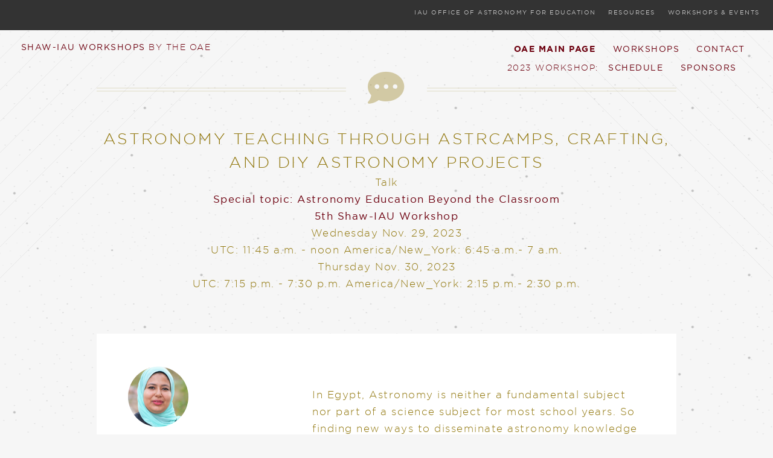

--- FILE ---
content_type: text/html; charset=utf-8
request_url: https://astro4edu.org/shaw-iau/talk/294/
body_size: 16119
content:







<!DOCTYPE HTML>
<!--
	Twenty by HTML5 UP
	html5up.net | @ajlkn
	Free for personal and commercial use under the CCA 3.0 license (html5up.net/license)
	Redesigned & edited by: Daniela Leitner, www.danielaleitner.de
-->
<html lang="en-US" dir="ltr">
<head>
    <link rel="apple-touch-icon" sizes="57x57" href="/static/assets/images/favicons/apple-icon-57x57.png">
    <link rel="apple-touch-icon" sizes="60x60" href="/static/assets/images/favicons/apple-icon-60x60.png">
    <link rel="apple-touch-icon" sizes="72x72" href="/static/assets/images/favicons/apple-icon-72x72.png">
    <link rel="apple-touch-icon" sizes="76x76" href="/static/assets/images/favicons/apple-icon-76x76.png">
    <link rel="apple-touch-icon" sizes="114x114" href="/static/assets/images/favicons/apple-icon-114x114.png">
    <link rel="apple-touch-icon" sizes="120x120" href="/static/assets/images/favicons/apple-icon-120x120.png">
    <link rel="apple-touch-icon" sizes="144x144" href="/static/assets/images/favicons/apple-icon-144x144.png">
    <link rel="apple-touch-icon" sizes="152x152" href="/static/assets/images/favicons/apple-icon-152x152.png">
    <link rel="apple-touch-icon" sizes="180x180" href="/static/assets/images/favicons/apple-icon-180x180.png">
    <link rel="icon" type="image/png" sizes="192x192" href="/static/assets/images/favicons/android-icon-192x192.png">
    <link rel="icon" type="image/png" sizes="32x32" href="/static/assets/images/favicons/favicon-32x32.png">
    <link rel="icon" type="image/png" sizes="96x96" href="/static/assets/images/favicons/favicon-96x96.png">
    <link rel="icon" type="image/png" sizes="16x16" href="/static/assets/images/favicons/favicon-16x16.png">
    <link rel="manifest" href="/static/assets/images/favicons/manifest.json">
<link rel="manifest" href="/static/favicon.ico/manifest.json" />
<meta name="msapplication-TileColor" content="#ffffff">
<meta name="msapplication-TileImage" content="/ms-icon-144x144.png">
<meta name="theme-color" content="#ffffff">

<meta name="twitter:card" content="summary_large_image" />
<meta name="twitter:site" content="@astro4edu" />
<meta property="og:title" content="Astronomy teaching through Astrcamps, Crafting, and DIY Astronomy Projects " />


<meta property="og:image" content="http://astro4edu.org/static/assets/images/shaw_iau_teaser.png" />
<meta property="og:image:secure_url" content="https://astro4edu.org/static/assets/images/shaw_iau_teaser.png" />
<meta property="og:image:alt" content="The logo of the IAU OAE infront of a red and white background" />

<meta property="og:locale" content="en_US" />
		<title> Astronomy Teaching Through Astrcamps, Crafting, And Diy Astronomy Projects</title>
		<meta charset="utf-8" />
		<meta name="viewport" content="width=device-width, initial-scale=1, user-scalable=no" />
<link rel="stylesheet" href="/static/CACHE/css/output.589970941275.css" type="text/css">
</head>
	<body class="index is-preload">
	

		<div id="page-wrapper">
	<!-- Header 2: OAE -->
				<header id="header_OAE">
					<nav>
						<ul>
							<li><a href="/">IAU Office of Astronomy for Education</a></li>
							<li><a href="/resources/">Resources</a></li>
							<li><a href="/events/">Workshops & Events</a></li>
							
						</ul>
					</nav>
				</header>
			<!-- Header -->
				<header id="header"  class="alt_2" >
					<h1 id="logo"><a href="/shaw-iau/">Shaw-IAU Workshops<b> by the OAE</b></a></h1>
					<nav id="nav">
						<ul>
							<li class="current "><a href="/">OAE Main Page</a></li>
							
<li><a href="/shaw-iau/" class=" ">Workshops</a></li>

							
							
<li><a href="/shaw-iau/5th-shaw-iau-workshop/contact/">Contact</a></li>

							

<br/>

<li>2023 Workshop:</li>


<li><a href="/shaw-iau/5th-shaw-iau-workshop/schedule/">Schedule</a></li>



<li><a href="/shaw-iau/5th-shaw-iau-workshop/sponsors/">Sponsors</a></li>



						</ul>
					</nav>
				</header>
		<br/>		




<script type="text/javascript">
  var csrf_token = "6kEYnW1M97w7xOSBk2G4el72Nja1idlVqCXCMtAKPFy92XDygs1D5xSXXKhAFfrm";
  var tz_set_endpoint = '/tz_detect/set/';
  var csrf_header_name = 'x-csrftoken';
  (function() {
    var tz_script = document.createElement('script');
    tz_script.src = '/static/tz_detect/js/tzdetect.min.js';
    tz_script.setAttribute('async', 'true');
    var s = document.getElementsByTagName('script')[0]; s.parentNode.insertBefore(tz_script, s);
  })();
</script>




<article id="main">
					<header class="special container">
						<span class="icon solid fa-comment-dots" aria-hidden="true"></span><span class="sr-only">Talk</span>

<h2> Astronomy Teaching Through Astrcamps, Crafting, And Diy Astronomy Projects</h2>
Talk<br/>
<a href="/shaw-iau/sessions/special-topic-astronomy-education-beyond-the-classroom/">Special topic: Astronomy Education Beyond the Classroom</a> <br/>
<a href="/shaw-iau/5th-shaw-iau-workshop/">5th Shaw-IAU Workshop</a><br/>









Wednesday Nov. 29, 2023

<br/>




UTC: 11:45 a.m. - 

noon

America/New_York:

6:45 a.m.-


7 a.m.

<br/>







Thursday Nov. 30, 2023

<br/>




UTC: 7:15 p.m. - 

7:30 p.m.

America/New_York:

2:15 p.m.-


2:30 p.m.

<br/>



</header>
<section class="wrapper style4 container">
	<div class="row gtr-150">
	<div class="col-4 col-12-narrower">
	<!-- Sidebar -->
	<div class="sidebar">

	<div class="photo"><img 
	src="/media/headshots/scaled/Ola_Ali_scaled_7wZDpYO.png"
	  
	class="headshot-circle" alt=Ola Ali />
	</div>
	<p><b>Ola Ali</b> (National Research Institute of Astronomy and Geophysics)<br/></p>
	
	
	
	

<span><b>Share on:</b></span><br/>


<span>
<a href="https://bsky.app/intent/compose?text=Astronomy%20teaching%20through%20Astrcamps%2C%20Crafting%2C%20and%20DIY%20Astronomy%20Projects %23ShawIAU23 via: @astro4edu.bsky.social  http://astro4edu.org/shaw-iau/talk/294/" target="_blank"><img
src="/static/assets/designimages/social/bluesky_shaw.svg" alt="Share on Bluesky" class="button-social"/></a>
<a href="http://www.facebook.com/share.php?u=http://astro4edu.org/shaw-iau/talk/294/" target="_blank"><img
src="/static/assets/designimages/social/facebook_shaw.svg" alt="Share on Facebook" class="button-social"/></a>
<a href="https://twitter.com/intent/tweet?url=http://astro4edu.org/shaw-iau/talk/294/&amp;via=astro4edu&amp;text=Astronomy%20teaching%20through%20Astrcamps%2C%20Crafting%2C%20and%20DIY%20Astronomy%20Projects&amp;hashtags=ShawIAU23" target="_blank"><img
src="/static/assets/designimages/social/twitter_shaw.svg" alt="Share on Twitter" class="button-social"/></a>
<a href="https://web.whatsapp.com/send?text=Astronomy%20teaching%20through%20Astrcamps%2C%20Crafting%2C%20and%20DIY%20Astronomy%20Projects%20http://astro4edu.org/shaw-iau/talk/294/" target="_blank"><img
src="/static/assets/designimages/social/whatsapp_shaw.svg" alt="Share on Whatsapp" class="button-social"/></a>

<a href="https://www.linkedin.com/sharing/share-offsite/?url=http://astro4edu.org/shaw-iau/talk/294/" target="_blank"><img
src="/static/assets/designimages/social/linkedin_shaw.svg" alt="Share on LinkedIn" class="button-social"/></a>
<a href="mailto:?subject=Astronomy%20teaching%20through%20Astrcamps%2C%20Crafting%2C%20and%20DIY%20Astronomy%20Projects&amp;body=Astronomy%20teaching%20through%20Astrcamps%2C%20Crafting%2C%20and%20DIY%20Astronomy%20Projects%20http://astro4edu.org/shaw-iau/talk/294/" target="_blank"><img
src="/static/assets/designimages/social/mail_shaw.svg" alt="Share by Email" class="button-social"/></a>
</span>


	</div>
	
</div>
<!-- Content -->
<div class="col-8 col-12-narrower imp-narrower">
<div class="content">
  <section>
<p><p>In Egypt, Astronomy is neither a fundamental subject nor part of a science subject for most school years. So finding new ways to disseminate astronomy knowledge to students becomes mandatory. In this talk, I’ll present the experience of teaching astronomy outside schools. Me and my colleagues through our work in our institute conducted a lot of Astrcamps, to Kottamia Observatory, the Nature reserves, deserts, and even youth clubs, We had programs dedicated to different ages. We had many workshops with Crafting, and DIY Astronomy Projects to promote astronomy, These activities got the attention of students ages 5 to 12 especially. Also, we have been presented at the Cairo International book fair yearly since 2017 to introduce astronomy to the public and announce our activities.</p></p>


<h4>About Ola Ali</h4>
<p><p>Ola Ali has been an assistant researcher at Galaxy Laboratory, Astronomy Department, National Research Institute of Astronomy and Geophysics, Helwan, Egypt since 2013. She previously completed her bachelor&#x27;s degree in Astronomy at the faculty of science, at Cairo University. Right now she is pursuing a master&#x27;s degree in the field of open star clusters, She is a member of NAECs Egypt and OAE Center Egypt. She is an activist in Astronomy outreach.</p></p>




  


  
  </section>
  </div>
	</div>
	</section>
	</article>


<!--<div class="body_wrap">


		<div class="layout_container">
		
			<div class="bigicon">
				<a href="/offices/">
					<img src=/static/designimages/bigicon_offices.svg alt="Centers and Nodes" />
				</a>
			</div>

			<div class="bigicon">
				<a href="/naec_network/">
					<img src=/static/designimages/bigicon_network.svg alt="NAEC Network" />
				</a>
			</div>
			
			<div class="bigicon"> 
				<a href="/oae_reviews/">
					<img src=/static/designimages/bigicon_reviews.svg alt="OAE Reviews" />
				</a>
			</div>

			<div style="clear: both;"></div>

		</div>
</div>-->
	</div> 
<div class="layout_footer">
		<div class="layout_container">
	<div class="footer_left">
				<div class="footer_nav">
			<div class="sponsor-list-left">
			<div class="sponsor-list-left-text">The Shaw-IAU Workshops on Astronomy for Education
			are funded by the Shaw&nbsp;Prize&nbsp;Foundation</div>
			  
					<ul>
						<li><a href="https://www.shawprize.org/" title="The Shaw Prize Foundation" target="_blank"><img src=/static/assets/images/sponsors/shaw-prize_logo-grey.svg style="width:auto;height:70px;padding-left:margin-left:0;  class="logo left" alt="Logo Shaw Prize" /></a></li>
					</ul>	
			</div>

				</div>
				<div style="clear: both"></div>
			</div>
		

		<div class="footer_right">
							<div class="footer_text">The Office of Astronomy for Education is an office of the International&nbsp;Astronomical&nbsp;Union, with substantial funding from the Klaus&nbsp;Tschira&nbsp;Foundation and the Carl&nbsp;Zeiss&nbsp;Foundation.</div>
			<div class="sponsor-list">

				<ul>
					
<li><a href="https://www.klaus-tschira-stiftung.de/" title="KTS | Klaus Tschira Foundation" target="_blank"><img src=/static/assets/images/sponsors/logo-kts.svg style="width:auto;height:70px;" alt="Logo KTS | Klaus Tschira Foundation" /></a></li>
					<li><a href="https://www.carl-zeiss-stiftung.de/english/index.html" title="Carl Zeiss Stiftung" target="_blank"><img src=/static/assets/images/sponsors/carlzeissstiftung.svg  style="width:auto;height:56px;" alt="Logo Carl Zeiss Stiftung" /></a></li>
					<li><a href="https://www.iau.org" title="IAU | International Astronomical Union" target="_blank"><img src="/static/assets/images/IAU_logo.svg" style="width:auto;height:70px;" alt="Logo IAU | International Astronomical Union" /></a></li>
				</ul>
			</div>
		</div>




		<div class="footer_profiles">
                 <a href="/imprint/">Imprint</a> | <a href="/privacy-policy/">Privacy Policy</a><br/> Website adapted from <a href="https://html5up.net" target="blank">HTML5 
UP</a></div>
		
		<div style="clear: both"></div>
	</div></div>


	
	        <!-- Footer 2: OAE -->
            <div id="footer_OAE">
                <div class="menu_OAE">

                <div class="flex_parent">
         
         
                				  <div class="flex_child">
                                     <a class="" href="/" > <img class="logo_OAE_footer" src="/static/assets/images/logo_OAW_IAU_office_of_astronomy_for_education_white.png" alt="IAU OAE logo"/></a>
                				    </div>
                    
                    
                     <div class="flex_child">
                       <a class="footer_OAE_main_menu"  href="/">OAE Homepage</a> 
                     </div>
                     
                     
                                       <div class="flex_child">
                       <ul>
			 
                        <li class="more_space"><a class="footer_OAE_main_menu" href="/resources">Resources</a> </li>
                        <li class="footer_OAE_main_menu_item"><a class="footer_OAE_main_menu_link"
                       href="/resources/search/">Search Educational Resources</a> </li>     
		<li class="footer_OAE_main_menu_item"><a href="/resources/category/" class="footer_OAE_main_menu_link" role="menuitem">Browse Educational Resources by Topic</a></li>
			<li class="footer_OAE_main_menu_item"> <a class="footer_OAE_main_menu_link" href="/resources/images/">Browse Images</a> </li>
                        <li class="footer_OAE_main_menu_item">  <a class="footer_OAE_main_menu_link" href="https://astroedu.iau.org/">AstroEdu - Classroom Activities</a></li>   
                        <li class="footer_OAE_main_menu_item"> <a class="footer_OAE_main_menu_link" href="/bigideas">Big Ideas - Astronomy Literacy</a> </li>
                        <li class="footer_OAE_main_menu_item"> <a class="footer_OAE_main_menu_link" href="/resources/glossary/search/">Glossary</a> </li>  
                        <li class="footer_OAE_main_menu_item"> <a class="footer_OAE_main_menu_link" href="/oae-reviews/">OAE Reviews</a> </li>
			<li class="footer_OAE_main_menu_item"><a class="footer_OAE_main_menu_link" href="/worldwide/" role="menuitem">Astronomy Education Worldwide</a></li>
		      </ul>  
                     </div>
                     
                     
                   <div class="flex_child">
                       <ul> 
                        <li class="more_space"><a class="footer_OAE_main_menu" href="/events">Events</a> </li>
                        <li class="footer_OAE_main_menu_item"> <a class="footer_OAE_main_menu_link" href="/shaw-iau/">Shaw-IAU Workshops</a> </li>
                        
                        </ul>        
                    </div>
                   

                                           
                    <div class="flex_child">
                       <ul> 
                        <li class="more_space"><a class="footer_OAE_main_menu" href="/contact">Connect with us</a></li>
                        <li class="footer_OAE_main_menu_item"> <a class="footer_OAE_main_menu_link" href="/collaborate">Collaboration Opportunities</a></li>
                        <li class="footer_OAE_main_menu_item"> <a class="footer_OAE_main_menu_link" href="/mailing-list">OAE Mailing List</a></li>
                        <li class="footer_OAE_main_menu_item"> <a class="footer_OAE_main_menu_link" href="/social-media">OAE on Social Media</a></li>  
                        </ul>           
                     </div>
                      

                    
                    <div class="flex_child">
                      <ul> 
                        <li class="more_space"><a class="footer_OAE_main_menu" href="/about-us">About the OAE</a>  </li>
			<li class="footer_OAE_main_menu_item"><a class="footer_OAE_main_menu_link" href="/mission-objectives">Mission & Objectives</a></li>
                        <li class="footer_OAE_main_menu_item"><a class="footer_OAE_main_menu_link" href="/locations/">OAE Centers and Nodes</a>  </li>
                        <li class="footer_OAE_main_menu_item"> <a class="footer_OAE_main_menu_link" href="/naec-network/">National Astronomy Education Coordinators</a> </li>
                        <li class="footer_OAE_main_menu_item"> <a class="footer_OAE_main_menu_link" href="/steering-committee">Steering Committee</a> </li>
                     </ul>              
                     </div>
                     
               </div>
                   

                  


                     
                </div>
              </div>

				
	      <!-- Scripts -->
	      <script src="/static/CACHE/js/output.e12171816338.js"></script>
  </body></html>



--- FILE ---
content_type: image/svg+xml
request_url: https://astro4edu.org/static/assets/designimages/social/twitter_shaw.svg
body_size: 7689
content:
<?xml version="1.0" encoding="UTF-8" standalone="no"?>
<svg
   xmlns:dc="http://purl.org/dc/elements/1.1/"
   xmlns:cc="http://creativecommons.org/ns#"
   xmlns:rdf="http://www.w3.org/1999/02/22-rdf-syntax-ns#"
   xmlns:svg="http://www.w3.org/2000/svg"
   xmlns="http://www.w3.org/2000/svg"
   xmlns:sodipodi="http://sodipodi.sourceforge.net/DTD/sodipodi-0.dtd"
   xmlns:inkscape="http://www.inkscape.org/namespaces/inkscape"
   role="img"
   viewBox="0 0 24 24"
   version="1.1"
   id="svg2354"
   sodipodi:docname="twitter_shaw.svg"
   inkscape:version="0.92.4 (5da689c313, 2019-01-14)">
  <metadata
     id="metadata2360">
    <rdf:RDF>
      <cc:Work
         rdf:about="">
        <dc:format>image/svg+xml</dc:format>
        <dc:type
           rdf:resource="http://purl.org/dc/dcmitype/StillImage" />
        <dc:title>Twitter</dc:title>
      </cc:Work>
    </rdf:RDF>
  </metadata>
  <defs
     id="defs2358">
    <clipPath
       clipPathUnits="userSpaceOnUse"
       id="clipPath8382">
      <circle
         style="opacity:1;fill:#7bf9fc;fill-opacity:1;stroke:none;stroke-width:0.12532642;stroke-miterlimit:1.5;stroke-dasharray:none;stroke-opacity:1"
         id="circle8384"
         cx="12"
         cy="12"
         r="12" />
    </clipPath>
  </defs>
  <sodipodi:namedview
     pagecolor="#ffffff"
     bordercolor="#666666"
     borderopacity="1"
     objecttolerance="10"
     gridtolerance="10"
     guidetolerance="10"
     inkscape:pageopacity="0"
     inkscape:pageshadow="2"
     inkscape:window-width="729"
     inkscape:window-height="452"
     id="namedview2356"
     showgrid="false"
     inkscape:zoom="9.8333333"
     inkscape:cx="12.40678"
     inkscape:cy="12"
     inkscape:window-x="548"
     inkscape:window-y="192"
     inkscape:window-maximized="0"
     inkscape:current-layer="svg2354" />
  <title
     id="title2350">Twitter</title>
  <path
     style="opacity:1;fill:#dbd0a6;fill-opacity:1;stroke:none;stroke-width:2.00461221;stroke-miterlimit:1.5;stroke-dasharray:none;stroke-opacity:1"
     d="M 12 0 A 12 12 0 0 0 5.9960938 1.6269531 A 12 12 0 0 0 1.6269531 5.9882812 A 12 12 0 0 0 0 12 A 12 12 0 0 0 1.6269531 18.003906 A 12 12 0 0 0 5.9882812 22.373047 A 12 12 0 0 0 12 24 A 12 12 0 0 0 18.003906 22.373047 A 12 12 0 0 0 22.373047 18.011719 A 12 12 0 0 0 24 12 A 12 12 0 0 0 22.373047 5.9960938 A 12 12 0 0 0 18.011719 1.6269531 A 12 12 0 0 0 12 0 z M 14.787109 6.046875 A 3.0035975 3.0035975 0 0 1 14.845703 6.046875 A 3.0035975 3.0035975 0 0 1 15.146484 6.0683594 A 3.0035975 3.0035975 0 0 1 15.441406 6.1171875 A 3.0035975 3.0035975 0 0 1 15.732422 6.1972656 A 3.0035975 3.0035975 0 0 1 16.011719 6.3066406 A 3.0035975 3.0035975 0 0 1 16.279297 6.4414062 A 3.0035975 3.0035975 0 0 1 16.533203 6.6035156 A 3.0035975 3.0035975 0 0 1 16.767578 6.7890625 A 3.0035975 3.0035975 0 0 1 16.984375 6.9980469 C 17.669342 6.8606872 18.312004 6.614211 18.892578 6.2753906 A 3.026796 3.026796 0 0 1 18.785156 6.5585938 A 3.026796 3.026796 0 0 1 18.650391 6.828125 A 3.026796 3.026796 0 0 1 18.490234 7.0839844 A 3.026796 3.026796 0 0 1 18.302734 7.3222656 A 3.026796 3.026796 0 0 1 18.09375 7.5410156 A 3.026796 3.026796 0 0 1 17.865234 7.7382812 A 3.026796 3.026796 0 0 1 17.617188 7.9121094 A 3.026796 3.026796 0 0 1 17.572266 7.9375 A 6.104873 6.1048729 0 0 0 18.173828 7.8339844 A 6.104873 6.1048729 0 0 0 18.761719 7.6699219 A 6.104873 6.1048729 0 0 0 19.296875 7.4628906 L 19.326172 7.4765625 A 6.0651912 6.0651912 0 0 1 18.964844 7.9628906 A 6.0651912 6.0651912 0 0 1 18.556641 8.4121094 A 6.0651912 6.0651912 0 0 1 18.105469 8.8183594 A 6.0651912 6.0651912 0 0 1 17.824219 9.03125 C 17.833373 9.1594528 17.833984 9.2878129 17.833984 9.4160156 C 17.833984 10.406378 17.644815 11.435772 17.275391 12.421875 C 16.905966 13.407978 16.35566 14.352253 15.632812 15.171875 C 14.909966 15.991497 14.013392 16.686813 12.953125 17.177734 C 11.892858 17.668656 10.668795 17.955078 9.2871094 17.955078 A 8.5437697 8.5437696 0 0 1 8.4335938 17.912109 A 8.5437697 8.5437696 0 0 1 7.5898438 17.785156 A 8.5437697 8.5437696 0 0 1 6.7617188 17.574219 A 8.5437697 8.5437696 0 0 1 5.9589844 17.28125 A 8.5437697 8.5437696 0 0 1 5.1894531 16.910156 A 8.5437697 8.5437696 0 0 1 4.6738281 16.605469 C 4.9125287 16.632335 5.1505818 16.646484 5.3886719 16.646484 A 6.0236781 6.023678 0 0 0 5.9902344 16.617188 A 6.0236781 6.023678 0 0 0 6.5859375 16.527344 A 6.0236781 6.023678 0 0 0 7.1699219 16.378906 A 6.0236781 6.023678 0 0 0 7.734375 16.173828 A 6.0236781 6.023678 0 0 0 8.2773438 15.912109 A 6.0236781 6.023678 0 0 0 8.7910156 15.597656 A 6.0236781 6.023678 0 0 0 9.1132812 15.361328 A 3.0133653 3.0133653 0 0 1 8.8125 15.339844 A 3.0133653 3.0133653 0 0 1 8.515625 15.289062 A 3.0133653 3.0133653 0 0 1 8.2246094 15.208984 A 3.0133653 3.0133653 0 0 1 7.9453125 15.101562 A 3.0133653 3.0133653 0 0 1 7.6757812 14.964844 A 3.0133653 3.0133653 0 0 1 7.421875 14.802734 A 3.0133653 3.0133653 0 0 1 7.1855469 14.615234 A 3.0133653 3.0133653 0 0 1 6.96875 14.40625 A 3.0133653 3.0133653 0 0 1 6.7753906 14.175781 A 3.0133653 3.0133653 0 0 1 6.6054688 13.927734 A 3.0133653 3.0133653 0 0 1 6.4589844 13.664062 A 3.0133653 3.0133653 0 0 1 6.3417969 13.386719 A 3.0133653 3.0133653 0 0 1 6.3027344 13.275391 A 3.0499945 3.0499945 0 0 0 6.6054688 13.316406 A 3.0499945 3.0499945 0 0 0 6.9101562 13.326172 A 3.0499945 3.0499945 0 0 0 7.2148438 13.306641 A 3.0499945 3.0499945 0 0 0 7.515625 13.257812 A 3.0499945 3.0499945 0 0 0 7.6523438 13.224609 A 3.0054289 3.0054289 0 0 1 7.3613281 13.150391 A 3.0054289 3.0054289 0 0 1 7.0800781 13.046875 A 3.0054289 3.0054289 0 0 1 6.8085938 12.916016 A 3.0054289 3.0054289 0 0 1 6.5527344 12.757812 A 3.0054289 3.0054289 0 0 1 6.3144531 12.576172 A 3.0054289 3.0054289 0 0 1 6.09375 12.371094 A 3.0054289 3.0054289 0 0 1 5.8964844 12.146484 A 3.0054289 3.0054289 0 0 1 5.7207031 11.902344 A 3.0054289 3.0054289 0 0 1 5.5722656 11.640625 A 3.0054289 3.0054289 0 0 1 5.4492188 11.367188 A 3.0054289 3.0054289 0 0 1 5.3535156 11.082031 A 3.0054289 3.0054289 0 0 1 5.2890625 10.789062 A 3.0054289 3.0054289 0 0 1 5.2519531 10.490234 A 3.0054289 3.0054289 0 0 1 5.2460938 10.275391 L 5.2460938 10.240234 A 2.9938297 2.9938297 0 0 0 5.5136719 10.373047 A 2.9938297 2.9938297 0 0 0 5.7949219 10.476562 A 2.9938297 2.9938297 0 0 0 6.0839844 10.552734 A 2.9938297 2.9938297 0 0 0 6.3789062 10.599609 A 2.9938297 2.9938297 0 0 0 6.6035156 10.615234 C 6.2012045 10.345704 5.8680481 9.9819043 5.6347656 9.5546875 C 5.4014832 9.1274707 5.2695312 8.6372012 5.2695312 8.1152344 A 2.9437697 2.9437697 0 0 1 5.28125 7.8203125 A 2.9437697 2.9437697 0 0 1 5.3242188 7.5292969 A 2.9437697 2.9437697 0 0 1 5.3945312 7.2441406 A 2.9437697 2.9437697 0 0 1 5.4941406 6.9667969 A 2.9437697 2.9437697 0 0 1 5.6210938 6.7011719 A 2.9437697 2.9437697 0 0 1 5.6757812 6.6035156 C 6.4166076 7.5094786 7.3386682 8.2633817 8.3886719 8.8046875 C 9.4386756 9.3459933 10.616788 9.6754631 11.865234 9.734375 A 3.0035975 3.0035975 0 0 1 11.810547 9.4394531 A 3.0035975 3.0035975 0 0 1 11.787109 9.1386719 A 3.0035975 3.0035975 0 0 1 11.792969 8.8398438 A 3.0035975 3.0035975 0 0 1 11.830078 8.5410156 A 3.0035975 3.0035975 0 0 1 11.894531 8.2480469 A 3.0035975 3.0035975 0 0 1 11.990234 7.9628906 A 3.0035975 3.0035975 0 0 1 12.111328 7.6894531 A 3.0035975 3.0035975 0 0 1 12.261719 7.4296875 A 3.0035975 3.0035975 0 0 1 12.435547 7.1835938 A 3.0035975 3.0035975 0 0 1 12.632812 6.9589844 A 3.0035975 3.0035975 0 0 1 12.853516 6.7539062 A 3.0035975 3.0035975 0 0 1 13.091797 6.5722656 A 3.0035975 3.0035975 0 0 1 13.347656 6.4160156 A 3.0035975 3.0035975 0 0 1 13.619141 6.2851562 A 3.0035975 3.0035975 0 0 1 13.900391 6.1816406 A 3.0035975 3.0035975 0 0 1 14.191406 6.1074219 A 3.0035975 3.0035975 0 0 1 14.488281 6.0625 A 3.0035975 3.0035975 0 0 1 14.787109 6.046875 z "
     id="path3897" />
</svg>


--- FILE ---
content_type: image/svg+xml
request_url: https://astro4edu.org/static/assets/designimages/social/mail_shaw.svg
body_size: 2205
content:
<?xml version="1.0" encoding="UTF-8" standalone="no"?>
<svg
   xmlns:dc="http://purl.org/dc/elements/1.1/"
   xmlns:cc="http://creativecommons.org/ns#"
   xmlns:rdf="http://www.w3.org/1999/02/22-rdf-syntax-ns#"
   xmlns:svg="http://www.w3.org/2000/svg"
   xmlns="http://www.w3.org/2000/svg"
   xmlns:sodipodi="http://sodipodi.sourceforge.net/DTD/sodipodi-0.dtd"
   xmlns:inkscape="http://www.inkscape.org/namespaces/inkscape"
   role="img"
   viewBox="0 0 24 24"
   version="1.1"
   id="svg2354"
   sodipodi:docname="mail_shaw.svg"
   inkscape:version="0.92.4 (5da689c313, 2019-01-14)">
  <metadata
     id="metadata2360">
    <rdf:RDF>
      <cc:Work
         rdf:about="">
        <dc:format>image/svg+xml</dc:format>
        <dc:type
           rdf:resource="http://purl.org/dc/dcmitype/StillImage" />
        <dc:title>Twitter</dc:title>
      </cc:Work>
    </rdf:RDF>
  </metadata>
  <defs
     id="defs2358">
    <clipPath
       clipPathUnits="userSpaceOnUse"
       id="clipPath8382">
      <circle
         style="opacity:1;fill:#7bf9fc;fill-opacity:1;stroke:none;stroke-width:0.12532642;stroke-miterlimit:1.5;stroke-dasharray:none;stroke-opacity:1"
         id="circle8384"
         cx="12"
         cy="12"
         r="12" />
    </clipPath>
  </defs>
  <sodipodi:namedview
     pagecolor="#ffffff"
     bordercolor="#666666"
     borderopacity="1"
     objecttolerance="10"
     gridtolerance="10"
     guidetolerance="10"
     inkscape:pageopacity="0"
     inkscape:pageshadow="2"
     inkscape:window-width="1352"
     inkscape:window-height="666"
     id="namedview2356"
     showgrid="false"
     inkscape:zoom="4.9166667"
     inkscape:cx="-16.372881"
     inkscape:cy="9.659142"
     inkscape:window-x="70"
     inkscape:window-y="265"
     inkscape:window-maximized="0"
     inkscape:current-layer="svg2354" />
  <title
     id="title2350">Twitter</title>
  <path
     style="opacity:1;fill:#dbd0a6;fill-opacity:1;stroke:none;stroke-width:2.26658654;stroke-miterlimit:1.5;stroke-dasharray:none;stroke-opacity:1"
     d="M 12,-1e-7 A 12,12 0 0 0 -2e-7,12 12,12 0 0 0 12,24 12,12 0 0 0 24,12 12,12 0 0 0 12,-1e-7 Z m -6.2851562,7.40625 H 18.285156 L 12,11.533203 Z M 5.5429688,8.1152343 11.998047,12.355469 18.457031,8.1152343 V 16.59375 H 5.5429688 Z"
     id="path2035"
     inkscape:connector-curvature="0" />
</svg>


--- FILE ---
content_type: image/svg+xml
request_url: https://astro4edu.org/static/assets/designimages/social/bluesky_shaw.svg
body_size: 2610
content:
<?xml version="1.0" encoding="UTF-8" standalone="no"?>
<svg
   role="img"
   viewBox="0 0 24 24"
   version="1.1"
   id="svg3022"
   sodipodi:docname="bluesky_shaw.svg"
   inkscape:version="1.2.1 (9c6d41e, 2022-07-14)"
   xml:space="preserve"
   xmlns:inkscape="http://www.inkscape.org/namespaces/inkscape"
   xmlns:sodipodi="http://sodipodi.sourceforge.net/DTD/sodipodi-0.dtd"
   xmlns="http://www.w3.org/2000/svg"
   xmlns:svg="http://www.w3.org/2000/svg"
   xmlns:rdf="http://www.w3.org/1999/02/22-rdf-syntax-ns#"
   xmlns:cc="http://creativecommons.org/ns#"
   xmlns:dc="http://purl.org/dc/elements/1.1/"><metadata
     id="metadata3028"><rdf:RDF><cc:Work
         rdf:about=""><dc:format>image/svg+xml</dc:format><dc:type
           rdf:resource="http://purl.org/dc/dcmitype/StillImage" /><dc:title>Facebook</dc:title></cc:Work></rdf:RDF></metadata><defs
     id="defs3026" /><sodipodi:namedview
     pagecolor="#ffffff"
     bordercolor="#666666"
     borderopacity="1"
     objecttolerance="10"
     gridtolerance="10"
     guidetolerance="10"
     inkscape:pageopacity="0"
     inkscape:pageshadow="2"
     inkscape:window-width="1166"
     inkscape:window-height="710"
     id="namedview3024"
     showgrid="false"
     inkscape:zoom="4.9166667"
     inkscape:cx="8.1355932"
     inkscape:cy="12.610169"
     inkscape:window-x="371"
     inkscape:window-y="55"
     inkscape:window-maximized="0"
     inkscape:current-layer="svg3022"
     inkscape:showpageshadow="2"
     inkscape:pagecheckerboard="0"
     inkscape:deskcolor="#d1d1d1" /><title
     id="title3018">Facebook</title><path
     id="path2153"
     style="fill:#dbd0a6;fill-opacity:1;fill-rule:evenodd;stroke:none;stroke-width:5.07096;stroke-linecap:square"
     d="M 12 0 A 12 12 0 0 0 0 12 A 12 12 0 0 0 12 24 A 12 12 0 0 0 24 12 A 12 12 0 0 0 12 0 z M 4.7988281 4.5 C 5.5458525 4.5112938 6.4692076 4.9807534 7.1738281 5.5097656 C 9.1269837 6.9760709 11.228678 9.949406 12 11.544922 C 12.771381 9.949525 14.872964 6.9760416 16.826172 5.5097656 C 18.235464 4.4517381 20.517578 3.6333153 20.517578 6.2382812 C 20.517578 6.7585255 20.219897 10.607374 20.044922 11.232422 C 19.436822 13.405519 17.221072 13.960466 15.25 13.625 C 18.695399 14.211394 19.572543 16.153355 17.679688 18.095703 C 14.084792 21.784596 12.512365 17.170672 12.109375 15.988281 C 12.035875 15.771524 12.000525 15.669631 12 15.755859 C 11.999407 15.669629 11.964275 15.771564 11.890625 15.988281 C 11.4878 17.170672 9.9154256 21.784715 6.3203125 18.095703 C 4.4274352 16.153355 5.3045417 14.211275 8.75 13.625 C 6.778867 13.960467 4.563095 13.405517 3.9550781 11.232422 C 3.7801033 10.607321 3.4824219 6.7584685 3.4824219 6.2382812 C 3.4824219 4.9357998 4.0518038 4.4887062 4.7988281 4.5 z " /></svg>


--- FILE ---
content_type: image/svg+xml
request_url: https://astro4edu.org/static/assets/designimages/social/linkedin_shaw.svg
body_size: 3753
content:
<?xml version="1.0" encoding="UTF-8" standalone="no"?>
<!-- Generated by IcoMoon.io -->

<svg
   xmlns:dc="http://purl.org/dc/elements/1.1/"
   xmlns:cc="http://creativecommons.org/ns#"
   xmlns:rdf="http://www.w3.org/1999/02/22-rdf-syntax-ns#"
   xmlns:svg="http://www.w3.org/2000/svg"
   xmlns="http://www.w3.org/2000/svg"
   xmlns:sodipodi="http://sodipodi.sourceforge.net/DTD/sodipodi-0.dtd"
   xmlns:inkscape="http://www.inkscape.org/namespaces/inkscape"
   version="1.1"
   width="24"
   height="24"
   viewBox="0 0 24 24"
   id="svg877"
   sodipodi:docname="linkedin_shaw.svg"
   inkscape:version="0.92.4 (5da689c313, 2019-01-14)">
  <metadata
     id="metadata883">
    <rdf:RDF>
      <cc:Work
         rdf:about="">
        <dc:format>image/svg+xml</dc:format>
        <dc:type
           rdf:resource="http://purl.org/dc/dcmitype/StillImage" />
        <dc:title></dc:title>
      </cc:Work>
    </rdf:RDF>
  </metadata>
  <defs
     id="defs881">
    <clipPath
       clipPathUnits="userSpaceOnUse"
       id="clipPath7153">
      <circle
         style="opacity:1;fill:#7bf9fc;fill-opacity:1;stroke:none;stroke-width:0.18959874;stroke-miterlimit:1.5;stroke-dasharray:none;stroke-opacity:1"
         id="circle7155"
         cx="12"
         cy="12"
         r="12" />
    </clipPath>
  </defs>
  <sodipodi:namedview
     pagecolor="#ffffff"
     bordercolor="#666666"
     borderopacity="1"
     objecttolerance="10"
     gridtolerance="10"
     guidetolerance="10"
     inkscape:pageopacity="0"
     inkscape:pageshadow="2"
     inkscape:window-width="916"
     inkscape:window-height="452"
     id="namedview879"
     showgrid="false"
     inkscape:zoom="10.31934"
     inkscape:cx="19.188169"
     inkscape:cy="13.470749"
     inkscape:window-x="55"
     inkscape:window-y="158"
     inkscape:window-maximized="0"
     inkscape:current-layer="svg877" />
  <path
     style="opacity:1;fill:#dbd0a6;fill-opacity:1;stroke:none;stroke-width:4.68187618;stroke-miterlimit:1.5;stroke-dasharray:none;stroke-opacity:1"
     d="M 12 0 A 12 12 0 0 0 6.7675781 1.2109375 A 12 12 0 0 0 1.2109375 6.7792969 A 12 12 0 0 0 0 12 A 12 12 0 0 0 1.2109375 17.232422 A 12 12 0 0 0 6.7792969 22.789062 A 12 12 0 0 0 12 24 A 12 12 0 0 0 17.232422 22.789062 A 12 12 0 0 0 22.789062 17.220703 A 12 12 0 0 0 24 12 A 12 12 0 0 0 22.789062 6.7675781 A 12 12 0 0 0 17.220703 1.2109375 A 12 12 0 0 0 12 0 z M 6.0644531 4.5273438 C 6.5296096 4.5273438 6.9511546 4.7148306 7.2558594 5.0195312 C 7.5605642 5.3242319 7.7480469 5.7457644 7.7480469 6.2109375 C 7.7480469 6.676094 7.5605683 7.0976389 7.2558594 7.4023438 C 6.9511504 7.7070485 6.529593 7.8945312 6.0644531 7.8945312 C 5.5993132 7.8945312 5.1777558 7.7070444 4.8730469 7.4023438 C 4.5683379 7.0976431 4.3808594 6.6761106 4.3808594 6.2109375 C 4.3808594 5.745781 4.5683462 5.3242361 4.8730469 5.0195312 C 5.1777475 4.7148265 5.59928 4.5273438 6.0644531 4.5273438 z M 7.5722656 9.3496094 L 7.5722656 19.427734 L 4.4941406 19.466797 L 4.4941406 9.3886719 L 7.5722656 9.3496094 z M 13.087891 9.3515625 L 13.087891 10.634766 L 13.087891 10.996094 C 13.523263 10.569194 13.965906 10.193517 14.478516 9.9257812 C 14.991125 9.6580458 15.573937 9.4980469 16.291016 9.4980469 C 17.136989 9.4980469 17.969446 9.6747524 18.589844 10.140625 C 18.900042 10.373561 19.158115 10.679043 19.337891 11.070312 C 19.517666 11.461583 19.619141 11.938114 19.619141 12.515625 L 19.619141 19.429688 L 16.634766 19.472656 L 16.634766 14.193359 C 16.634766 13.611263 16.561211 13.132245 16.314453 12.798828 C 16.067696 12.465411 15.646361 12.277344 14.951172 12.277344 C 14.338696 12.277344 13.906045 12.331495 13.625 12.587891 C 13.343955 12.844286 13.214845 13.303481 13.214844 14.109375 L 13.214844 19.429688 L 10.148438 19.466797 L 10.148438 9.3886719 L 13.087891 9.3515625 z "
     id="path2097" />
  <g
     id="g869"
     transform="translate(0,-488)" />
</svg>


--- FILE ---
content_type: image/svg+xml
request_url: https://astro4edu.org/static/assets/designimages/social/facebook_shaw.svg
body_size: 2636
content:
<?xml version="1.0" encoding="UTF-8" standalone="no"?>
<svg
   xmlns:dc="http://purl.org/dc/elements/1.1/"
   xmlns:cc="http://creativecommons.org/ns#"
   xmlns:rdf="http://www.w3.org/1999/02/22-rdf-syntax-ns#"
   xmlns:svg="http://www.w3.org/2000/svg"
   xmlns="http://www.w3.org/2000/svg"
   xmlns:sodipodi="http://sodipodi.sourceforge.net/DTD/sodipodi-0.dtd"
   xmlns:inkscape="http://www.inkscape.org/namespaces/inkscape"
   role="img"
   viewBox="0 0 24 24"
   version="1.1"
   id="svg3022"
   sodipodi:docname="facebook_shaw.svg"
   inkscape:version="0.92.4 (5da689c313, 2019-01-14)">
  <metadata
     id="metadata3028">
    <rdf:RDF>
      <cc:Work
         rdf:about="">
        <dc:format>image/svg+xml</dc:format>
        <dc:type
           rdf:resource="http://purl.org/dc/dcmitype/StillImage" />
        <dc:title>Facebook</dc:title>
      </cc:Work>
    </rdf:RDF>
  </metadata>
  <defs
     id="defs3026" />
  <sodipodi:namedview
     pagecolor="#ffffff"
     bordercolor="#666666"
     borderopacity="1"
     objecttolerance="10"
     gridtolerance="10"
     guidetolerance="10"
     inkscape:pageopacity="0"
     inkscape:pageshadow="2"
     inkscape:window-width="1012"
     inkscape:window-height="625"
     id="namedview3024"
     showgrid="false"
     inkscape:zoom="9.8333333"
     inkscape:cx="-2.3389829"
     inkscape:cy="11.980173"
     inkscape:window-x="311"
     inkscape:window-y="46"
     inkscape:window-maximized="0"
     inkscape:current-layer="svg3022"
     showguides="true" />
  <title
     id="title3018">Facebook</title>
  <path
     style="opacity:1;fill:#dbd0a6;fill-opacity:1;stroke:none;stroke-width:3.47058821;stroke-miterlimit:1.5;stroke-dasharray:none;stroke-opacity:1"
     d="M 12 0 A 12 12 0 0 0 0 12 A 12 12 0 0 0 12 24 A 12 12 0 0 0 24 12 A 12 12 0 0 0 12 0 z M 13.810547 4.6777344 C 14.794547 4.6777344 15.824219 4.8554688 15.824219 4.8554688 L 15.824219 7.0839844 L 14.689453 7.0839844 C 14.130327 7.0839844 13.764077 7.2574834 13.537109 7.5214844 C 13.310136 7.7854864 13.222656 8.1400089 13.222656 8.4980469 L 13.222656 10.195312 L 15.71875 10.195312 L 15.318359 12.814453 L 13.222656 12.814453 L 13.222656 19.140625 C 13.236036 19.138515 13.246406 19.131106 13.259766 19.128906 L 13.259766 19.322266 L 10.392578 19.322266 L 10.392578 19.136719 C 10.398838 19.137819 10.405809 19.141589 10.412109 19.142578 L 10.412109 12.814453 L 8.1738281 12.814453 L 8.1738281 10.197266 L 10.412109 10.197266 L 10.412109 8.203125 C 10.412109 7.635885 10.496175 7.1319545 10.654297 6.6953125 C 10.812418 6.2586705 11.045313 5.8884127 11.341797 5.5898438 C 11.63828 5.2912738 11.998973 5.0651314 12.414062 4.9121094 C 12.829151 4.7590874 13.298563 4.6796875 13.8125 4.6796875 L 13.810547 4.6777344 z "
     id="path923" />
</svg>


--- FILE ---
content_type: image/svg+xml
request_url: https://astro4edu.org/static/assets/images/sponsors/carlzeissstiftung.svg
body_size: 15012
content:
<?xml version="1.0" encoding="UTF-8" standalone="no"?>
<svg
   xmlns:dc="http://purl.org/dc/elements/1.1/"
   xmlns:cc="http://creativecommons.org/ns#"
   xmlns:rdf="http://www.w3.org/1999/02/22-rdf-syntax-ns#"
   xmlns:svg="http://www.w3.org/2000/svg"
   xmlns="http://www.w3.org/2000/svg"
   xmlns:sodipodi="http://sodipodi.sourceforge.net/DTD/sodipodi-0.dtd"
   xmlns:inkscape="http://www.inkscape.org/namespaces/inkscape"
   id="Ebene_1"
   data-name="Ebene 1"
   viewBox="0 0 202.53 115.44"
   version="1.1"
   sodipodi:docname="carlzeissstiftung.svg"
   inkscape:version="0.92.4 (5da689c313, 2019-01-14)"
   inkscape:export-filename="/Users/deacon/Downloads/carlzeissstiftung.png"
   inkscape:export-xdpi="1500"
   inkscape:export-ydpi="1500">
  <metadata
     id="metadata2061">
    <rdf:RDF>
      <cc:Work
         rdf:about="">
        <dc:format>image/svg+xml</dc:format>
        <dc:type
           rdf:resource="http://purl.org/dc/dcmitype/StillImage" />
      </cc:Work>
    </rdf:RDF>
  </metadata>
  <sodipodi:namedview
     pagecolor="#ffffff"
     bordercolor="#666666"
     borderopacity="1"
     objecttolerance="10"
     gridtolerance="10"
     guidetolerance="10"
     inkscape:pageopacity="0"
     inkscape:pageshadow="2"
     inkscape:window-width="1094"
     inkscape:window-height="594"
     id="namedview2059"
     showgrid="false"
     inkscape:zoom="1.8515776"
     inkscape:cx="54.294906"
     inkscape:cy="57.720002"
     inkscape:window-x="0"
     inkscape:window-y="0"
     inkscape:window-maximized="0"
     inkscape:current-layer="Ebene_1" />
  <defs
     id="defs2018">
    <style
       id="style2016">.cls-1{fill:#0095d4;}</style>
  </defs>
  <title
     id="title2020">carlzeissstiftung</title>
  <g
     id="Carl_Zeiss_Stiftung"
     data-name="Carl Zeiss Stiftung"
     style="fill:#e2e2e2;fill-opacity:1">
    <path
       class="cls-1"
       d="m 109,79.59 a 8.8,8.8 0 0 1 -3.89,0.64 c -5.33,0 -8.41,-3 -8.41,-8.87 0,-6.18 3,-9.32 8.66,-9.32 a 11.58,11.58 0 0 1 3.62,0.53 v 2.15 a 11.38,11.38 0 0 0 -3.39,-0.55 c -4.57,0 -6.46,2.22 -6.46,7 0,4.78 2.19,7 6.49,7 a 8,8 0 0 0 3.38,-0.7 z"
       id="path2022"
       inkscape:connector-curvature="0"
       style="fill:#e2e2e2;fill-opacity:1" />
    <path
       class="cls-1"
       d="m 121.73,80 h -1.87 v -1.87 0 a 4.77,4.77 0 0 1 -4.22,2.05 c -2.6,0 -4.24,-1.44 -4.24,-4 0,-2.56 1.77,-3.91 5.78,-3.91 a 22.85,22.85 0 0 1 2.48,0.15 v -0.84 c 0,-2 -1,-2.8 -3.26,-2.8 a 9.54,9.54 0 0 0 -3.81,0.86 v -1.91 a 10.33,10.33 0 0 1 4,-0.84 c 4,0 5.15,1.54 5.15,5.26 z m -2.12,-5.88 a 14.61,14.61 0 0 0 -2.3,-0.15 c -2.9,0 -3.69,0.86 -3.69,2.09 0,1.23 0.79,2.23 2.53,2.23 2.27,0 3.46,-1.29 3.46,-3.31 z"
       id="path2024"
       inkscape:connector-curvature="0"
       style="fill:#e2e2e2;fill-opacity:1" />
    <path
       class="cls-1"
       d="m 127.61,80 h -2.12 V 67.09 h 2 v 2.1 h 0.05 a 3.47,3.47 0 0 1 3.43,-2.3 8.48,8.48 0 0 1 1.49,0.18 v 2 a 3.59,3.59 0 0 0 -1.31,-0.23 c -2.73,0 -3.51,1.87 -3.51,5.25 z"
       id="path2026"
       inkscape:connector-curvature="0"
       style="fill:#e2e2e2;fill-opacity:1" />
    <path
       class="cls-1"
       d="M 137.13,80 H 135 V 61 h 2.13 z"
       id="path2028"
       inkscape:connector-curvature="0"
       style="fill:#e2e2e2;fill-opacity:1" />
    <path
       class="cls-1"
       d="m 159.39,80 h -12.2 v -2.15 l 9.47,-13.43 H 147.5 V 62.3 h 11.74 v 2.12 l -9.45,13.43 h 9.6 z"
       id="path2030"
       inkscape:connector-curvature="0"
       style="fill:#e2e2e2;fill-opacity:1" />
    <path
       class="cls-1"
       d="m 171.56,79.32 a 7.11,7.11 0 0 1 -3.81,0.86 c -4.55,0 -6.67,-2.48 -6.67,-6.7 0,-4 2.17,-6.59 5.81,-6.59 4.14,0 5.65,2.86 5.65,6.49 v 0.68 h -9.24 c 0.23,2.81 1.62,4.2 4.62,4.2 a 6.48,6.48 0 0 0 3.64,-0.91 z m -1.29,-7 A 3.09,3.09 0 0 0 167,68.81 c -2.17,0 -3.41,1.21 -3.66,3.49 z"
       id="path2032"
       inkscape:connector-curvature="0"
       style="fill:#e2e2e2;fill-opacity:1" />
    <path
       class="cls-1"
       d="m 176.64,64.32 a 1.32,1.32 0 0 1 -1.36,-1.39 1.3,1.3 0 0 1 1.36,-1.37 1.32,1.32 0 0 1 1.36,1.37 1.34,1.34 0 0 1 -1.36,1.39 z M 177.7,80 h -2.12 V 67.09 h 2.12 z"
       id="path2034"
       inkscape:connector-curvature="0"
       style="fill:#e2e2e2;fill-opacity:1" />
    <path
       class="cls-1"
       d="m 180.86,77.37 a 6.59,6.59 0 0 0 3.36,0.89 c 1.46,0 2.32,-0.64 2.32,-2 0,-2.63 -5.83,-1.54 -5.83,-5.79 0,-2.14 1.62,-3.61 4.54,-3.61 a 9.43,9.43 0 0 1 2.88,0.41 v 2 a 7.66,7.66 0 0 0 -2.88,-0.51 c -1.26,0 -2.27,0.41 -2.27,1.52 0,2.6 5.84,1.28 5.84,6 0,2.68 -1.95,3.87 -4.68,3.87 a 7.5,7.5 0 0 1 -3.28,-0.71 z"
       id="path2036"
       inkscape:connector-curvature="0"
       style="fill:#e2e2e2;fill-opacity:1" />
    <path
       class="cls-1"
       d="m 191.37,77.37 a 6.59,6.59 0 0 0 3.36,0.89 c 1.46,0 2.32,-0.64 2.32,-2 0,-2.63 -5.83,-1.54 -5.83,-5.79 0,-2.14 1.61,-3.61 4.54,-3.61 a 9.43,9.43 0 0 1 2.88,0.41 v 2 a 7.69,7.69 0 0 0 -2.88,-0.51 c -1.26,0 -2.27,0.41 -2.27,1.52 0,2.6 5.83,1.28 5.83,6 0,2.68 -1.94,3.87 -4.67,3.87 a 7.5,7.5 0 0 1 -3.28,-0.71 z"
       id="path2038"
       inkscape:connector-curvature="0"
       style="fill:#e2e2e2;fill-opacity:1" />
    <path
       class="cls-1"
       d="m 97.73,105.1 a 8,8 0 0 0 4.26,1.24 c 2.35,0 3.49,-1.06 3.49,-2.9 0,-2 -1,-2.6 -3.41,-3.54 l -0.61,-0.22 c -2.55,-1 -3.81,-2.18 -3.81,-4.88 0,-2.7 2.15,-4.52 5.66,-4.52 a 7.37,7.37 0 0 1 3.58,0.73 v 2.18 a 8.8,8.8 0 0 0 -3.73,-0.79 c -2,0 -3.08,0.81 -3.08,2.4 0,1.39 0.55,2.2 3.33,3.26 l 0.66,0.25 c 3.08,1.19 3.83,2.68 3.83,5 0,3.33 -2.32,5.17 -5.7,5.17 a 8.66,8.66 0 0 1 -4.47,-1.11 z"
       id="path2040"
       inkscape:connector-curvature="0"
       style="fill:#e2e2e2;fill-opacity:1" />
    <path
       class="cls-1"
       d="m 117.36,97.25 h -3.56 v 7 c 0,1.56 0.46,2.29 2.1,2.29 a 3.27,3.27 0 0 0 1.51,-0.35 V 108 a 4,4 0 0 1 -1.89,0.4 c -2.63,0 -3.84,-1.23 -3.84,-3.73 v -7.42 h -2.35 v -1.92 h 2.35 V 92.6 l 2.12,-0.75 v 3.48 h 3.56 z"
       id="path2042"
       inkscape:connector-curvature="0"
       style="fill:#e2e2e2;fill-opacity:1" />
    <path
       class="cls-1"
       d="m 121.58,92.55 a 1.31,1.31 0 0 1 -1.36,-1.38 1.3,1.3 0 0 1 1.36,-1.37 1.32,1.32 0 0 1 1.42,1.37 1.34,1.34 0 0 1 -1.42,1.38 z m 1.06,15.66 h -2.12 V 95.33 h 2.12 z"
       id="path2044"
       inkscape:connector-curvature="0"
       style="fill:#e2e2e2;fill-opacity:1" />
    <path
       class="cls-1"
       d="m 133.23,97.25 h -3.09 v 11 H 128 v -11 h -2.55 V 95.33 H 128 v -1.74 c 0,-2.7 0.88,-4.52 4,-4.52 a 10.14,10.14 0 0 1 1.61,0.15 v 1.92 a 5,5 0 0 0 -1.18,-0.15 c -1.8,0 -2.3,0.58 -2.3,3.05 v 1.29 h 3.09 z"
       id="path2046"
       inkscape:connector-curvature="0"
       style="fill:#e2e2e2;fill-opacity:1" />
    <path
       class="cls-1"
       d="m 143.48,97.25 h -3.57 v 7 c 0,1.56 0.46,2.29 2.1,2.29 a 3.29,3.29 0 0 0 1.52,-0.35 V 108 a 4,4 0 0 1 -1.9,0.4 c -2.62,0 -3.84,-1.23 -3.84,-3.73 v -7.42 h -2.35 v -1.92 h 2.35 V 92.6 l 2.12,-0.75 v 3.48 h 3.57 z"
       id="path2048"
       inkscape:connector-curvature="0"
       style="fill:#e2e2e2;fill-opacity:1" />
    <path
       class="cls-1"
       d="m 146.1,95.33 h 2.13 V 102 c 0,3.43 0.7,4.49 3.15,4.49 2.63,0 3.74,-2 3.74,-5.2 v -6 h 2.12 v 12.88 h -2.12 v -1.84 h -0.05 a 4.85,4.85 0 0 1 -4.14,2 c -3.34,0 -4.83,-1.61 -4.83,-5.43 z"
       id="path2050"
       inkscape:connector-curvature="0"
       style="fill:#e2e2e2;fill-opacity:1" />
    <path
       class="cls-1"
       d="m 171.54,108.21 h -2.12 v -6.67 c 0,-3.43 -0.71,-4.49 -3.16,-4.49 -2.63,0 -3.74,2 -3.74,5.2 v 6 H 160.4 V 95.33 h 2.12 v 1.85 0 a 4.87,4.87 0 0 1 4.15,-2.05 c 3.33,0 4.82,1.62 4.82,5.43 z"
       id="path2052"
       inkscape:connector-curvature="0"
       style="fill:#e2e2e2;fill-opacity:1" />
    <path
       class="cls-1"
       d="m 184,95.33 h 2 v 12.3 c 0,4.14 -2.22,6 -6.26,6 a 13.37,13.37 0 0 1 -4.6,-0.78 v -2.09 a 9.35,9.35 0 0 0 4.37,1 c 3.1,0 4.37,-1.37 4.37,-4 v -1.76 0 a 5.28,5.28 0 0 1 -4.25,2.17 c -3.88,0 -5.58,-2.37 -5.58,-6.34 0,-4.16 1.64,-6.74 5.76,-6.74 a 4.79,4.79 0 0 1 4.17,2.05 v 0 z m -7.7,6.42 c 0,2.87 1.23,4.54 3.66,4.54 2.43,0 3.94,-1.84 3.94,-4.49 0,-2.86 -1.24,-4.75 -3.89,-4.75 -2.53,0 -3.76,1.41 -3.76,4.7 z"
       id="path2054"
       inkscape:connector-curvature="0"
       style="fill:#e2e2e2;fill-opacity:1" />
  </g>
  <path
     id="czs"
     class="cls-1"
     d="M156.21,4.37a7.94,7.94,0,0,1-.41,2.5c-.26,1-.53,2-.8,3-.5,1.87-1.13,3.9-2.76,4.94-.93.59-2.21.9-2.57,1.94a3.14,3.14,0,0,0,.1,1.74c.39,1.48,1.06,3.07.91,4.62A10.27,10.27,0,0,1,149,27.29a37.63,37.63,0,0,1-2.29,3.32,12,12,0,0,1-2.09,2.19A15.12,15.12,0,0,1,143,33.85l-3.35,1.87a13.79,13.79,0,0,1-4.54,1.8c-.91.13-1.85,0-2.74.18a11.22,11.22,0,0,1-2.76.4,9.24,9.24,0,0,0-1.17-.1c-.2,0-.41,0-.62,0a4.73,4.73,0,0,1-.52,0,8.28,8.28,0,0,1-2.59-.74,3.9,3.9,0,0,1-1.85-1.89,1.24,1.24,0,0,1-.1-.5,1.2,1.2,0,0,1,.38-.68,3.18,3.18,0,0,1,1-.69,7.08,7.08,0,0,1,1.28-.33,39.51,39.51,0,0,0,4.75-1.47,6.69,6.69,0,0,0,1.31-.58,5.18,5.18,0,0,0,1-1.08,11.29,11.29,0,0,0,1.63-2.59,2.48,2.48,0,0,0,.31-1.18,2.57,2.57,0,0,0-.23-.82,6.68,6.68,0,0,0-2.34-2.77,3.28,3.28,0,0,0-1-.47c-.82-.2-1.75.11-2.5-.28a3.06,3.06,0,0,0-.57-.29,1.52,1.52,0,0,0-.76.05,31.94,31.94,0,0,0-3.08.88c-1.46.53-2.82,1.28-4.26,1.86-.89.36-1.8.64-2.67,1-.6.27-1.18.59-1.79.84s-1.35.5-2,.77c-1.09.45-2.11,1-3.16,1.58l-1.64.87c-1.24.66-2.45,1.37-3.68,2.06-3.12,1.73-6.29,3.35-9.45,5A17.56,17.56,0,0,0,93,38c-.78.56-1.68,1-2.5,1.48l-5.15,3a4.48,4.48,0,0,0-.84.58,1.36,1.36,0,0,1-.36.27,1.49,1.49,0,0,1-.3.09,2.37,2.37,0,0,0-.69.35l-.38.26a6.17,6.17,0,0,1-.84.79,9.87,9.87,0,0,0-1.47,1.42l-3.2,3.7a16,16,0,0,1-1.49,1.59c-.57.51-1.2.93-1.77,1.43-1.59,1.37-2.7,3.22-4.26,4.63-.67.6-1.41,1.12-2,1.77-.27.29-.52.61-.78.92-.84,1-1.87,1.78-2.77,2.68a22.45,22.45,0,0,1-2.87,2.56,23,23,0,0,0-2.06,1.44c-.49.43-.91.95-1.41,1.37s-1,.61-1.5.94a18.18,18.18,0,0,0-1.73,1.56l-3.42,3.1c-.5.45-1,.91-1.52,1.34s-1.17,1-1.77,1.44a132.21,132.21,0,0,1-20.21,13,7.43,7.43,0,0,1-2.19.85,8,8,0,0,1-2.29-.12c-1.27-.2-2.69-.49-3.43-1.53a3.24,3.24,0,0,1,0-3.38c.8-1.43,2.31-2.35,3.28-3.67.29-.4.56-.83.88-1.2a9.84,9.84,0,0,1,1.08-1.06c.56-.49,1.12-1,1.71-1.44s1.37-.95,2-1.46.95-1,1.54-1.36A5.25,5.25,0,0,0,31.89,74a2.59,2.59,0,0,1,.63-.76,3,3,0,0,1,.93-.31,8.66,8.66,0,0,0,1.7-1,14.63,14.63,0,0,0,1.5-.83c.37-.28.67-.65,1.05-.94a12.19,12.19,0,0,0,1.55-1c.51-.51,1.1-.92,1.64-1.41a4,4,0,0,1,1.16-.7A4.55,4.55,0,0,0,43.66,66a2.67,2.67,0,0,1,.84-.61,2.4,2.4,0,0,0,.73-.42c1.25-1.28,2.91-2,4.22-3.22.4-.37.82-.71,1.19-1.1.87-.93,2-1.49,2.93-2.37.15-.15.34-.28.48-.44a2.7,2.7,0,0,1,1.13-.73,3.68,3.68,0,0,0,1.75-1.2,5.27,5.27,0,0,1,1.9-1.34,5.34,5.34,0,0,0,1.6-1.09,3.72,3.72,0,0,1,.68-.5c1-.73,2-1.46,3-2.28a10.25,10.25,0,0,1,2.48-1.52,5.27,5.27,0,0,0,2.3-1.85,14.91,14.91,0,0,0,1.41-1.93.87.87,0,0,1,.32-.31,22.21,22.21,0,0,0,2.67-2.73c.46-.45.7-1.09,1.12-1.59A11.51,11.51,0,0,0,76,38.55c.08-.15.25-.24.36-.37A6.53,6.53,0,0,0,76.92,37c.35-.61,1-.91,1.38-1.5.19-.32.35-.67.52-1a11.47,11.47,0,0,0,1.34-3,2.78,2.78,0,0,1,.48-1.05,6.38,6.38,0,0,0,1.08-2.32A5.68,5.68,0,0,0,81.87,27c0-1-.5-1.44-1.49-1.22a5,5,0,0,1-1.28,0,16.31,16.31,0,0,0-2.52,0,4.62,4.62,0,0,1-1.28-.08,5.59,5.59,0,0,0-1.16,0,1,1,0,0,1-.8-.17c-.08-.08-.17-.17-.28-.15-.76.13-1.07-.55-1.6-.86a.51.51,0,0,1-.2-.32,14.26,14.26,0,0,1-.56-1.79,2.67,2.67,0,0,1,.48-2.14,5.52,5.52,0,0,1,3.63-2.41A3.74,3.74,0,0,0,76,17.34c1.26-.71,2.5-1.46,3.78-2.13a15.39,15.39,0,0,1,2.64-1.12c.43-.14.85-.33,1.27-.5a.67.67,0,0,0,.43-.6.54.54,0,0,0-.37-.49,1.8,1.8,0,0,1-.49-.27c-.15-.12-.2-.3-.32-.42a2.24,2.24,0,0,0-1.4-.39,6.17,6.17,0,0,0-1.21.16c-1.51.31-3,.6-4.53.88a8.07,8.07,0,0,1-1.88.28,9.44,9.44,0,0,0-1.76,0c-.58.08-1.19.43-1.78.28a2.39,2.39,0,0,1-1.25-.59,2.35,2.35,0,0,1-.48-1.35c-.05-.38-.05-.87.31-1,.13-.06.28-.05.42-.1s.39-.37.62-.5.72-.05,1-.22a2.37,2.37,0,0,0,.49-.51,2.22,2.22,0,0,1,.79-.52c1.29-.57,2.73-.78,4-1.38a4.56,4.56,0,0,1,1.24-.48,5.53,5.53,0,0,0,2-.64,2.89,2.89,0,0,1,1.21-.16c.69,0,1.36-.25,2-.25a7.61,7.61,0,0,0,1.35,0c.46-.07.91-.22,1.38-.26a4.91,4.91,0,0,0,1.44-.18A2.51,2.51,0,0,1,88,4.53a14.82,14.82,0,0,0,2.21,0,7.65,7.65,0,0,1,2.19.07A5.11,5.11,0,0,1,96,6.79a4,4,0,0,1,.24.46,3.63,3.63,0,0,1,.28.92,1.94,1.94,0,0,1-.12,1.26,4.58,4.58,0,0,1-.5.66c-.18.23-.33.49-.5.73A13.59,13.59,0,0,0,94,12.56a7.48,7.48,0,0,0-.43,1.26,5.31,5.31,0,0,1-2,2.31c-.87.65-1.83,1.18-2.72,1.82a18,18,0,0,0-2.29,2,1.66,1.66,0,0,0-.31.39.52.52,0,0,0,0,.47.62.62,0,0,0,.29.24,2.42,2.42,0,0,0,1.41.18c.47-.06.93-.18,1.4-.26a13,13,0,0,1,3.79.11,3,3,0,0,1,1.76.75A2.6,2.6,0,0,1,95.69,23a4,4,0,0,1,.14,1.29,9,9,0,0,1-1.07,3.85,33.26,33.26,0,0,1-2.15,3.58,24.3,24.3,0,0,1-1.7,2.23c-.56.64-1.15,1.25-1.74,1.86l.29-.14c.58-.26,1.15-.53,1.72-.82a9.38,9.38,0,0,0,1.64-.91,14.85,14.85,0,0,1,1.9-1.16l2.16-1.25,1.46-.84,2-1.16c1-.56,2-1.12,2.89-1.75a4.43,4.43,0,0,1,1.24-.68,3.54,3.54,0,0,0,.58-.17,2.79,2.79,0,0,0,.57-.4c.71-.53,1.63-.74,2.36-1.23A6.9,6.9,0,0,1,109.84,24a3.72,3.72,0,0,0,1-.27,3.33,3.33,0,0,1,1.06-.36,2.71,2.71,0,0,0,.58-.11,1.84,1.84,0,0,0,.59-.41,9.25,9.25,0,0,1,2.65-1.59,14.7,14.7,0,0,0,1.9-.75c.59-.32,1.07-.78,1.64-1.11a12,12,0,0,1,1.82-.75,18,18,0,0,0,2.37-1.06c.34-.19.68-.38,1-.6l.71-.48c1.58-1,3.43-1.49,5.06-2.4.48-.26.92-.58,1.38-.87s1.22-.7,1.84-1c.42-.22.84-.49,1.27-.67s.94-.33,1.4-.52a12.43,12.43,0,0,0,2.66-1.38c.38-.27.73-.57,1.11-.83A12.67,12.67,0,0,1,141.31,8l1.45-.74,2.81-1.42,1.76-.88a.81.81,0,0,0,.26-.18,1.79,1.79,0,0,0,.12-.24,1.28,1.28,0,0,1,.72-.4c1-.36,1.78-1.28,2.76-1.77a5.46,5.46,0,0,1,2.15-.5,3.56,3.56,0,0,1,1.42.12,2.54,2.54,0,0,1,1.45,2.32ZM28.45,37.26h.71c2,0,3.95-.15,5.93-.16.23,0,1.72,0,1.94,0s.51-.15.74-.15c.42,0,.85.13,1.26.08a19.76,19.76,0,0,1,2.29-.34,2.18,2.18,0,0,0,.57,0,2.59,2.59,0,0,0,.55-.33c.6-.4,1.9-.43,2.24-1.1a1.51,1.51,0,0,0,0-1.37c-.21-.44-.3-1-.49-1.49s-.68-1-.86-1.46c-.3-.82-1.28-1.45-1.86-2.05a2,2,0,0,0-.86-.64,2.94,2.94,0,0,0-.89,0c-.31,0-.59-.11-.89-.14-1.18-.15-1,.08-2.24,0a22.43,22.43,0,0,1-2.46,0c-1.43-.32-2.92-.45-4.37-.66-1.1-.17-2.17-.45-3.26-.66s-2.18-.15-3.22-.4a5.55,5.55,0,0,1-2.74-1.62c-.42-.46-1-.85-1.08-1.48A2,2,0,0,1,19.65,22c.32-.66,1.8-1.2,2.4-1.29a11.23,11.23,0,0,0,2.82-1.59c.5-.31,1.48-.5,1.89-.94s1.28-.94,1.62-1.29c.57-.57,1.38-.38,2-.89.32-.27.74-.23,1.11-.41A1.67,1.67,0,0,1,33,15.46a2.59,2.59,0,0,1,1.11.67,2,2,0,0,1,.55.94c.09.29.1.6.17.9s.29.56.35.87A8.72,8.72,0,0,0,35.33,20c.32,1,1.22,1.61,2.09,1.11a5.52,5.52,0,0,1,1-.19c.71-.18,1.85-.26,2.58-.36.33,0,.65,0,1,0a2.43,2.43,0,0,0,.85-.35A8.32,8.32,0,0,0,44.71,19a2.93,2.93,0,0,0,.92-1.82c.1-.84.51-1.51.58-2.35.1-1.22.25-2.43.32-3.66a3.06,3.06,0,0,0-.23-1.4,3.9,3.9,0,0,0-.72-1.27A5.25,5.25,0,0,0,44.3,7.26l-1.17-.89a6.36,6.36,0,0,0-3.8-1.43,15.91,15.91,0,0,0-5.11.76Q31,6.59,27.77,7.76c-2.16.79-4.28,1.67-6.4,2.56l-2.52,1c-1.63.68-3.27,1.36-4.9,2.06l-2.44,1.06a8,8,0,0,0-1.1.53c-.29.2-.45.42-.85.45-1.68.1-2,1.63-3.59,2.45a3.1,3.1,0,0,0-1,1,7.13,7.13,0,0,0-1.73,4.14c.06,1.74-.16,3.52.6,5.13A10.72,10.72,0,0,0,7.1,32.61a11.54,11.54,0,0,0,1.23.71A34.15,34.15,0,0,0,13,35.42a39.13,39.13,0,0,0,7.46,1.49,35.23,35.23,0,0,0,3.55.34C25.52,37.28,27,37.26,28.45,37.26Z"
     style="fill:#e2e2e2;fill-opacity:1" />
</svg>


--- FILE ---
content_type: image/svg+xml
request_url: https://astro4edu.org/static/assets/designimages/social/whatsapp_shaw.svg
body_size: 7695
content:
<?xml version="1.0" encoding="UTF-8" standalone="no"?>
<svg
   xmlns:dc="http://purl.org/dc/elements/1.1/"
   xmlns:cc="http://creativecommons.org/ns#"
   xmlns:rdf="http://www.w3.org/1999/02/22-rdf-syntax-ns#"
   xmlns:svg="http://www.w3.org/2000/svg"
   xmlns="http://www.w3.org/2000/svg"
   xmlns:sodipodi="http://sodipodi.sourceforge.net/DTD/sodipodi-0.dtd"
   xmlns:inkscape="http://www.inkscape.org/namespaces/inkscape"
   role="img"
   viewBox="0 0 24 24"
   version="1.1"
   id="svg928"
   sodipodi:docname="whatsapp_shaw.svg"
   inkscape:version="0.92.4 (5da689c313, 2019-01-14)">
  <metadata
     id="metadata934">
    <rdf:RDF>
      <cc:Work
         rdf:about="">
        <dc:format>image/svg+xml</dc:format>
        <dc:type
           rdf:resource="http://purl.org/dc/dcmitype/StillImage" />
        <dc:title>WhatsApp</dc:title>
      </cc:Work>
    </rdf:RDF>
  </metadata>
  <defs
     id="defs932">
    <clipPath
       clipPathUnits="userSpaceOnUse"
       id="clipPath9070">
      <circle
         style="opacity:1;fill:#666666;fill-opacity:1;stroke:none;stroke-width:0.14516421;stroke-miterlimit:1.5;stroke-dasharray:none;stroke-opacity:1"
         id="circle9072"
         cx="12"
         cy="12"
         r="12" />
    </clipPath>
  </defs>
  <sodipodi:namedview
     pagecolor="#ffffff"
     bordercolor="#666666"
     borderopacity="1"
     objecttolerance="10"
     gridtolerance="10"
     guidetolerance="10"
     inkscape:pageopacity="0"
     inkscape:pageshadow="2"
     inkscape:window-width="963"
     inkscape:window-height="518"
     id="namedview930"
     showgrid="false"
     inkscape:zoom="10.583334"
     inkscape:cx="13.464567"
     inkscape:cy="14.25328"
     inkscape:window-x="344"
     inkscape:window-y="133"
     inkscape:window-maximized="0"
     inkscape:current-layer="svg928"
     showguides="false"
     inkscape:guide-bbox="true">
    <sodipodi:guide
       position="-2.3622046,-1.7007873"
       orientation="0,1"
       id="guide15395"
       inkscape:locked="false" />
    <sodipodi:guide
       position="-3.4960628,3.2125982"
       orientation="1,0"
       id="guide15397"
       inkscape:locked="false" />
  </sodipodi:namedview>
  <title
     id="title924">WhatsApp</title>
  <path
     style="opacity:1;fill:#dbd0a6;fill-opacity:1;stroke:none;stroke-width:2.24886703;stroke-miterlimit:1.5;stroke-dasharray:none;stroke-opacity:1"
     d="M 12.033203 5.8886719 C 11.19944 5.8886719 10.40506 6.056917 9.6816406 6.3632812 C 8.9582212 6.6696455 8.3055159 7.1127611 7.7578125 7.6601562 C 7.2101091 8.2075514 6.767552 8.8589385 6.4609375 9.5820312 C 6.154323 10.305124 5.9845279 11.100137 5.984375 11.933594 A 6.031476 6.031476 0 0 0 6.0136719 12.537109 A 6.031476 6.031476 0 0 0 6.1035156 13.132812 A 6.031476 6.031476 0 0 0 6.25 13.716797 A 6.031476 6.031476 0 0 0 6.4570312 14.283203 A 6.031476 6.031476 0 0 0 6.71875 14.826172 A 6.031476 6.031476 0 0 0 6.9082031 15.152344 L 7.0527344 15.380859 L 6.4414062 17.613281 L 8.7304688 17.011719 L 8.9492188 17.142578 A 6.0375931 6.0375931 0 0 0 9.484375 17.423828 A 6.0375931 6.0375931 0 0 0 10.042969 17.650391 A 6.0375931 6.0375931 0 0 0 10.623047 17.820312 A 6.0375931 6.0375931 0 0 0 11.214844 17.929688 A 6.0375931 6.0375931 0 0 0 11.816406 17.982422 A 6.0375931 6.0375931 0 0 0 12.029297 17.984375 L 12.03125 17.984375 C 12.864401 17.984375 13.657966 17.81613 14.380859 17.509766 C 15.103753 17.203401 15.755376 16.760286 16.302734 16.212891 C 16.850092 15.665496 17.293064 15.014108 17.599609 14.291016 C 17.906155 13.567923 18.075717 12.77291 18.076172 11.939453 A 6.0100661 6.0100661 0 0 0 18.048828 11.339844 A 6.0100661 6.0100661 0 0 0 17.960938 10.744141 A 6.0100661 6.0100661 0 0 0 17.814453 10.162109 A 6.0100661 6.0100661 0 0 0 17.609375 9.5976562 A 6.0100661 6.0100661 0 0 0 17.349609 9.0546875 A 6.0100661 6.0100661 0 0 0 17.037109 8.5429688 A 6.0100661 6.0100661 0 0 0 16.675781 8.0625 A 6.0100661 6.0100661 0 0 0 16.306641 7.6601562 C 15.735914 7.0888175 15.071408 6.6460894 14.347656 6.3457031 C 13.623905 6.0453168 12.840663 5.8886719 12.033203 5.8886719 z M 9.453125 8.5742188 C 9.5748556 8.5742188 9.6969083 8.5771809 9.8027344 8.5820312 C 9.9140659 8.5881462 10.062903 8.5383972 10.210938 8.8925781 C 10.36203 9.2565465 10.727558 10.151043 10.773438 10.242188 C 10.819317 10.333332 10.849623 10.439428 10.789062 10.560547 C 10.727896 10.682278 10.696614 10.758796 10.605469 10.865234 C 10.514936 10.97106 10.415956 11.102237 10.333984 11.183594 C 10.243452 11.274127 10.14808 11.371056 10.253906 11.552734 C 10.359732 11.735024 10.723531 12.332424 11.263672 12.814453 C 11.957965 13.433505 12.544884 13.623087 12.726562 13.714844 C 12.908241 13.805376 13.013315 13.791658 13.119141 13.669922 C 13.224967 13.548803 13.574805 13.13871 13.695312 12.957031 C 13.817044 12.774741 13.938471 12.804675 14.105469 12.865234 C 14.271668 12.926341 15.162648 13.365215 15.345703 13.457031 L 15.347656 13.457031 C 15.529032 13.547628 15.650184 13.594301 15.695312 13.669922 C 15.741192 13.745779 15.741552 14.108675 15.589844 14.533203 C 15.43814 14.957731 14.710616 15.346443 14.361328 15.398438 C 14.048744 15.445538 13.654289 15.465032 13.21875 15.326172 C 12.95449 15.242979 12.615345 15.130543 12.181641 14.943359 C 11.269864 14.549724 10.515248 13.894694 9.9785156 13.322266 C 9.4417829 12.749838 9.1217444 12.259779 9.0761719 12.199219 C 8.9856386 12.077489 8.3339844 11.212681 8.3339844 10.318359 C 8.3339844 9.8708923 8.4516237 9.5373292 8.5898438 9.2929688 C 8.7280638 9.0486083 8.8875103 8.8935736 8.9707031 8.8027344 C 9.1370886 8.6204419 9.3320062 8.5742188 9.453125 8.5742188 z "
     id="path4505" />
  <path
     style="opacity:1;fill:#dbd0a6;fill-opacity:1;stroke:none;stroke-width:2.24886703;stroke-miterlimit:1.5;stroke-dasharray:none;stroke-opacity:1"
     d="M 12 0 A 12 12 0 0 0 6.0332031 1.6054688 A 12 12 0 0 0 1.6054688 6.0234375 A 12 12 0 0 0 0 12 A 12 12 0 0 0 1.6054688 17.966797 A 12 12 0 0 0 6.0234375 22.394531 A 12 12 0 0 0 12 24 A 12 12 0 0 0 17.966797 22.394531 A 12 12 0 0 0 22.394531 17.976562 A 12 12 0 0 0 24 12 A 12 12 0 0 0 22.394531 6.0332031 A 12 12 0 0 0 17.976562 1.6054688 A 12 12 0 0 0 12 0 z M 12.03125 4.6601562 A 7.2273721 7.2273721 0 0 1 12.751953 4.6933594 A 7.2273721 7.2273721 0 0 1 13.466797 4.8007812 A 7.2273721 7.2273721 0 0 1 14.167969 4.9765625 A 7.2273721 7.2273721 0 0 1 14.845703 5.2226562 A 7.2273721 7.2273721 0 0 1 15.498047 5.5351562 A 7.2273721 7.2273721 0 0 1 16.115234 5.9121094 A 7.2273721 7.2273721 0 0 1 16.691406 6.3476562 A 7.2273721 7.2273721 0 0 1 17.175781 6.7929688 A 7.2310423 7.2310423 0 0 1 17.662109 7.328125 A 7.2310423 7.2310423 0 0 1 18.09375 7.9082031 A 7.2310423 7.2310423 0 0 1 18.462891 8.5292969 A 7.2310423 7.2310423 0 0 1 18.769531 9.1835938 A 7.2310423 7.2310423 0 0 1 19.009766 9.8652344 A 7.2310423 7.2310423 0 0 1 19.179688 10.568359 A 7.2310423 7.2310423 0 0 1 19.279297 11.285156 A 7.2310423 7.2310423 0 0 1 19.306641 11.939453 C 19.306186 12.942354 19.10141 13.897416 18.732422 14.767578 C 18.363434 15.63774 17.83068 16.423265 17.171875 17.082031 C 16.51307 17.740797 15.729281 18.273866 14.859375 18.642578 C 13.989469 19.01129 13.033539 19.214844 12.03125 19.214844 L 12.027344 19.214844 A 7.2683568 7.2683568 0 0 1 11.300781 19.177734 A 7.2683568 7.2683568 0 0 1 10.583984 19.070312 A 7.2683568 7.2683568 0 0 1 9.8789062 18.890625 A 7.2683568 7.2683568 0 0 1 9.1972656 18.640625 A 7.2683568 7.2683568 0 0 1 8.5507812 18.328125 L 4.6933594 19.339844 L 5.7265625 15.570312 C 5.0897708 14.467397 4.7558594 13.215741 4.7558594 11.933594 C 4.7563182 10.930845 4.9612956 9.9754437 5.3300781 9.1054688 C 5.6988606 8.2354936 6.2320707 7.4515613 6.890625 6.7929688 C 7.5491793 6.1343762 8.3333507 5.6010228 9.203125 5.2324219 C 10.072899 4.863821 11.028808 4.6601562 12.03125 4.6601562 z "
     id="path4501" />
</svg>
